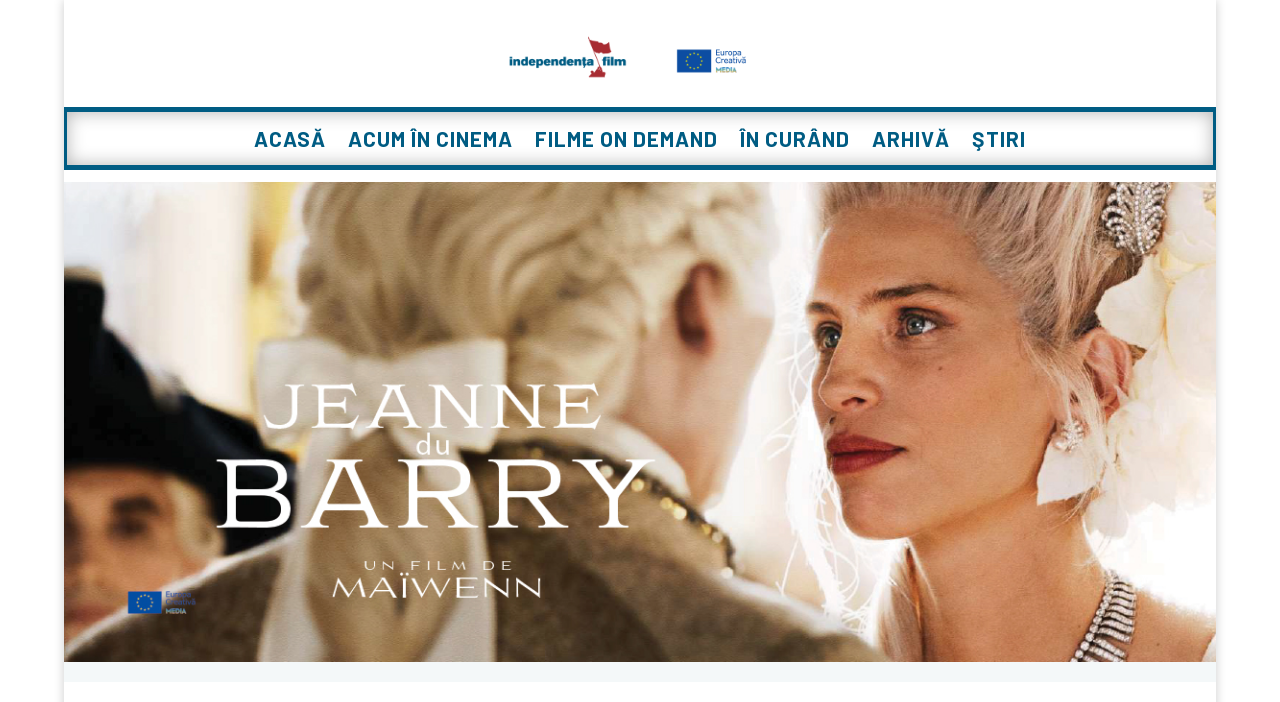

--- FILE ---
content_type: text/css
request_url: https://www.independentafilm.ro/wp-content/et-cache/3670/et-core-unified-tb-1232-tb-203-deferred-3670.min.css?ver=1764919680
body_size: 733
content:
.et_pb_section_0_tb_footer.et_pb_section{padding-top:62px;padding-right:0px;padding-bottom:0px;padding-left:0px;margin-top:4px;margin-right:1px;margin-bottom:-1154px;margin-left:0px;background-color:#005c83!important}.et_pb_row_0_tb_footer{background-color:#005c83;border-width:0px;height:100px;min-height:18px}.et_pb_row_0_tb_footer.et_pb_row{margin-left:1px!important}.et_pb_row_0_tb_footer,body.et_boxed_layout #page-container .et_pb_row_0_tb_footer.et_pb_row,body.et_boxed_layout.et_pb_pagebuilder_layout.single #page-container #et-boc .et-l .et_pb_row_0_tb_footer.et_pb_row,body.et_boxed_layout.et_pb_pagebuilder_layout.single.et_full_width_page #page-container #et-boc .et-l .et_pb_row_0_tb_footer.et_pb_row,body.et_boxed_layout.et_pb_pagebuilder_layout.single.et_full_width_portfolio_page #page-container #et-boc .et-l .et_pb_row_0_tb_footer.et_pb_row{width:100%;max-width:1406px}ul.et_pb_social_media_follow_0_tb_footer{min-height:23px;margin-top:-68px!important}.et_pb_text_0_tb_footer.et_pb_text{color:#f4f8f9!important}.et_pb_text_0_tb_footer{font-size:12px;background-color:rgba(0,0,0,0);height:100px;min-height:100px;max-height:100px;padding-top:35px!important;padding-right:18px!important;padding-left:11px!important;margin-top:-71px!important;margin-right:17px!important;margin-left:-32px!important;width:87%;max-width:100%}.et_pb_text_0_tb_footer h2{font-family:'Roboto Slab',Georgia,"Times New Roman",serif;font-weight:500;color:#005c83!important}.et_pb_row_1_tb_footer{background-color:#005c83;border-width:0px;min-height:18px}.et_pb_row_1_tb_footer,body.et_boxed_layout #page-container .et_pb_row_1_tb_footer.et_pb_row,body.et_boxed_layout.et_pb_pagebuilder_layout.single #page-container #et-boc .et-l .et_pb_row_1_tb_footer.et_pb_row,body.et_boxed_layout.et_pb_pagebuilder_layout.single.et_full_width_page #page-container #et-boc .et-l .et_pb_row_1_tb_footer.et_pb_row,body.et_boxed_layout.et_pb_pagebuilder_layout.single.et_full_width_portfolio_page #page-container #et-boc .et-l .et_pb_row_1_tb_footer.et_pb_row{width:50%}.et_pb_image_0_tb_footer{width:100%;max-width:100%!important;text-align:left;margin-left:0}.et_pb_image_0_tb_footer .et_pb_image_wrap,.et_pb_image_0_tb_footer img{width:100%}.et_pb_column_0_tb_footer,.et_pb_column_1_tb_footer,.et_pb_column_2_tb_footer{background-color:RGBA(255,255,255,0)}.et_pb_social_media_follow_network_0_tb_footer a.icon,.et_pb_social_media_follow_network_1_tb_footer a.icon,.et_pb_social_media_follow_network_2_tb_footer a.icon{background-color:rgba(0,0,0,0)!important}.et_pb_text_0_tb_footer.et_pb_module{margin-left:0px!important;margin-right:auto!important}.et_pb_row_1_tb_footer.et_pb_row{margin-top:-64px!important;margin-left:auto!important;margin-right:auto!important}.et_pb_section_2.et_pb_section,.et_pb_section_3.et_pb_section{padding-top:0px;padding-bottom:30px}.et_pb_section_2{transition:border-radius 300ms ease 0ms}.et_pb_row_3,.et_pb_row_5{background-color:#F4F8F9;border-top-width:4px;border-color:#a72c32 rgba(0,0,0,0.08) rgba(0,0,0,0.08) rgba(0,0,0,0.08)}.et_pb_text_2 h1{text-align:left}.et_pb_text_2 h2,.et_pb_text_3 h2{font-family:'Roboto',Helvetica,Arial,Lucida,sans-serif;font-weight:500;font-size:40px;color:#005c83!important;line-height:1.4em;text-align:left}.et_pb_text_2{background-color:#ffffff;padding-left:8px!important;margin-top:0em!important;width:100%}.et_pb_row_4{background-color:#F4F8F9;min-height:255px;transition:border-radius 300ms ease 0ms}.et_pb_row_4.et_pb_row{padding-top:0px!important;padding-right:0px!important;padding-left:0px!important;padding-top:0;padding-right:0px;padding-left:0px}.et_pb_image_1{background-color:#325372;width:100%;max-width:100%!important;text-align:left;margin-left:0}.et_pb_image_1 .et_pb_image_wrap img,.et_pb_image_2 .et_pb_image_wrap img,.et_pb_image_3 .et_pb_image_wrap img{max-height:250px}.et_pb_image_1 .et_pb_image_wrap,.et_pb_image_2 .et_pb_image_wrap,.et_pb_image_3 .et_pb_image_wrap{box-shadow:0px 12px 18px -6px rgba(0,0,0,0.3)}.et_pb_image_1 .et_pb_image_wrap,.et_pb_image_1 img,.et_pb_image_2 .et_pb_image_wrap,.et_pb_image_2 img,.et_pb_image_3 .et_pb_image_wrap,.et_pb_image_3 img{width:100%}.et_pb_image_2{background-color:#db3a00;width:100%;max-width:100%!important;text-align:left;margin-left:0}.et_pb_image_3{background-color:#ffb01e;width:100%;max-width:100%!important;text-align:left;margin-left:0}.et_pb_row_5.et_pb_row{margin-top:40px!important}.et_pb_text_3{background-color:#ffffff;padding-right:20px!important;padding-bottom:0px!important;padding-left:9px!important;margin-top:0em!important;width:100%}.et_pb_row_6{background-color:#F4F8F9}.et_pb_video_0 .et_pb_video_overlay_hover:hover{background-color:rgba(0,0,0,.6)}.et_pb_column_3,.et_pb_column_7,.et_pb_column_8{background-color:RGBA(255,255,255,0)}.et_pb_column_4,.et_pb_column_5,.et_pb_column_6{background-color:rgba(0,0,0,0.06)}.et_pb_text_2.et_pb_module,.et_pb_text_3.et_pb_module{margin-left:0px!important;margin-right:auto!important}@media only screen and (min-width:981px){.et_pb_text_2{max-width:150px}.et_pb_text_3{max-width:143px}}@media only screen and (max-width:980px){.et_pb_row_3,.et_pb_row_5{border-top-width:4px;border-top-color:#a72c32}.et_pb_text_2 h2,.et_pb_text_3 h2{font-size:30px}.et_pb_image_1,.et_pb_image_2,.et_pb_image_3{text-align:center;margin-left:auto;margin-right:auto}}@media only screen and (max-width:767px){.et_pb_row_3,.et_pb_row_5{border-top-width:4px;border-top-color:#a72c32}.et_pb_text_2 h2,.et_pb_text_3 h2{font-size:24px}.et_pb_text_2{max-width:150px}.et_pb_text_3{max-width:120px}}